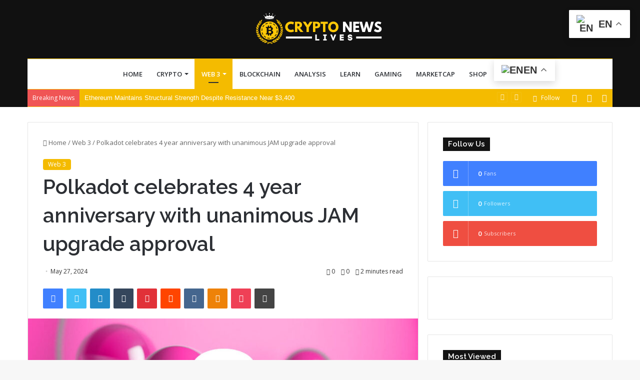

--- FILE ---
content_type: text/html; charset=utf-8
request_url: https://www.google.com/recaptcha/api2/aframe
body_size: 266
content:
<!DOCTYPE HTML><html><head><meta http-equiv="content-type" content="text/html; charset=UTF-8"></head><body><script nonce="QTCwDsiuyqqqg99hhq4Mcg">/** Anti-fraud and anti-abuse applications only. See google.com/recaptcha */ try{var clients={'sodar':'https://pagead2.googlesyndication.com/pagead/sodar?'};window.addEventListener("message",function(a){try{if(a.source===window.parent){var b=JSON.parse(a.data);var c=clients[b['id']];if(c){var d=document.createElement('img');d.src=c+b['params']+'&rc='+(localStorage.getItem("rc::a")?sessionStorage.getItem("rc::b"):"");window.document.body.appendChild(d);sessionStorage.setItem("rc::e",parseInt(sessionStorage.getItem("rc::e")||0)+1);localStorage.setItem("rc::h",'1768709874385');}}}catch(b){}});window.parent.postMessage("_grecaptcha_ready", "*");}catch(b){}</script></body></html>